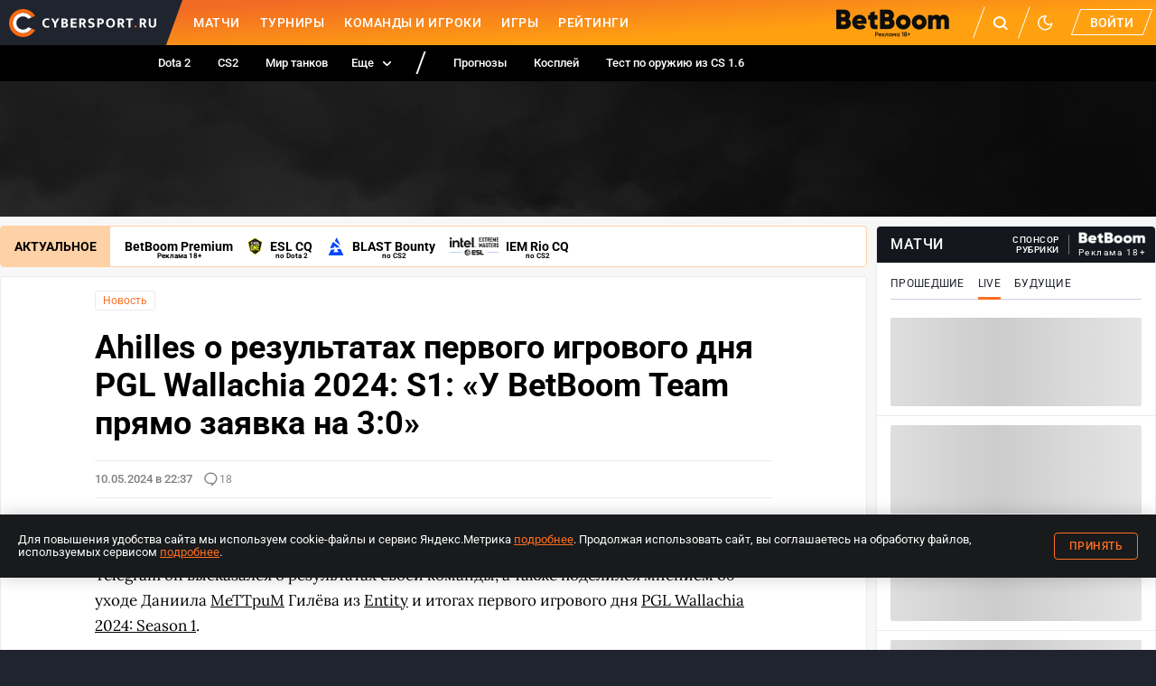

--- FILE ---
content_type: image/svg+xml
request_url: https://images.cybersport.ru/images/as-is/plain/a5/a5f55d05-cd60-4858-975e-08ec195d5b4c.svg
body_size: 898
content:
<svg width="28" height="28" viewBox="0 0 28 28" fill="none" xmlns="http://www.w3.org/2000/svg">
<rect width="28" height="28" rx="1" fill="#232E6A"/>
<path fill-rule="evenodd" clip-rule="evenodd" d="M7.58333 6.66666H20.4167C22.4388 6.66666 24.0833 8.3112 24.0833 10.3333L25 20.4167C25 20.9227 24.5893 21.3333 24.0833 21.3333H22.25C22.0071 21.3333 21.7742 21.2371 21.6019 21.0647L18.7408 18.2036C18.397 17.8598 17.9307 17.6667 17.4444 17.6667H10.5556C10.0693 17.6667 9.603 17.8598 9.2592 18.2036L6.39808 21.0647C6.22667 21.2371 5.99292 21.3333 5.75 21.3333H3.91667C3.41067 21.3333 3 20.9227 3 20.4167L3.91667 10.3333C3.91667 8.3112 5.56117 6.66666 7.58333 6.66666ZM20.4159 10.3333C20.4159 10.8393 20.0052 11.25 19.4992 11.25C18.9932 11.25 18.5825 10.8393 18.5825 10.3333C18.5825 9.8264 18.9932 9.4167 19.4992 9.4167C20.0052 9.4167 20.4159 9.8264 20.4159 10.3333ZM19.4992 13.0833C18.9932 13.0833 18.5825 13.4931 18.5825 14C18.5825 14.506 18.9932 14.9167 19.4992 14.9167C20.0052 14.9167 20.4159 14.506 20.4159 14C20.4159 13.4931 20.0052 13.0833 19.4992 13.0833ZM20.4157 12.1667C20.4167 11.6597 20.8273 11.2491 21.3333 11.25C21.8393 11.25 22.25 11.6597 22.25 12.1667C22.25 12.6727 21.8393 13.0833 21.3333 13.0833C20.8264 13.0833 20.4157 12.6736 20.4157 12.1667ZM17.6663 11.25C17.1603 11.25 16.7496 11.6597 16.7496 12.1667C16.7496 12.6727 17.1603 13.0833 17.6663 13.0833C18.1732 13.0833 18.583 12.6727 18.583 12.1667C18.583 11.6597 18.1723 11.25 17.6663 11.25ZM7.58333 9.4167H9.4167V11.25H11.25V13.0833H9.4167V14.9167H7.58333V13.0833H5.75V11.25H7.58333V9.4167Z" fill="white"/>
<path d="M19.5 11.3333C20.0523 11.3333 20.5 10.8856 20.5 10.3333C20.5 9.78101 20.0523 9.3333 19.5 9.3333C18.9477 9.3333 18.5 9.78101 18.5 10.3333C18.5 10.8856 18.9477 11.3333 19.5 11.3333Z" fill="#F2A83B"/>
<path d="M17.6667 13.1667C18.219 13.1667 18.6667 12.719 18.6667 12.1667C18.6667 11.6144 18.219 11.1667 17.6667 11.1667C17.1145 11.1667 16.6667 11.6144 16.6667 12.1667C16.6667 12.719 17.1145 13.1667 17.6667 13.1667Z" fill="#2844B6"/>
<path d="M21.3334 13.1667C21.8857 13.1667 22.3334 12.719 22.3334 12.1667C22.3334 11.6144 21.8857 11.1667 21.3334 11.1667C20.7811 11.1667 20.3334 11.6144 20.3334 12.1667C20.3334 12.719 20.7811 13.1667 21.3334 13.1667Z" fill="#B83E39"/>
<path d="M19.5 15C20.0523 15 20.5 14.5523 20.5 14C20.5 13.4477 20.0523 13 19.5 13C18.9477 13 18.5 13.4477 18.5 14C18.5 14.5523 18.9477 15 19.5 15Z" fill="#B88E5A"/>
<path d="M9.4167 9.4167H7.58333V11.25H5.75V13.0833H7.58333V14.9167H9.4167V13.0833H11.25V11.25H9.4167V9.4167Z" fill="black"/>
</svg>


--- FILE ---
content_type: image/svg+xml
request_url: https://www.cybersport.ru/_nuxt/137057a13a7c2a4a07c964e2edbaddb6.svg
body_size: 214
content:
<svg fill="none" viewBox="0 0 17 18" width="17" height="18"><path d="M4.81 17.06H2.524c-.404 0-.792-.17-1.078-.47A1.641 1.641 0 011 15.46v-5.6c0-.425.16-.832.446-1.132a1.49 1.49 0 011.078-.469H4.81m5.335-1.6v-3.2c0-.636-.24-1.247-.67-1.697A2.233 2.233 0 007.86 1.06l-3.05 7.2v8.8h8.597c.367.005.724-.13 1.004-.38s.465-.598.52-.98l1.052-7.2a1.69 1.69 0 00-.043-.686 1.625 1.625 0 00-.314-.604 1.532 1.532 0 00-.526-.41 1.463 1.463 0 00-.641-.14h-4.314z"/></svg>

--- FILE ---
content_type: image/svg+xml
request_url: https://images.cybersport.ru/images/as-is/plain/24/24db1332-f50c-4934-a414-6c368de621c5.svg
body_size: 341
content:
<?xml version="1.0" encoding="UTF-8"?><svg id="_Слой_2" xmlns="http://www.w3.org/2000/svg" viewBox="0 0 2200 2200"><defs><style>.cls-1{fill:#fff;}.cls-2{fill:#aa2424;}</style></defs><g id="Layer_1"><rect class="cls-2" width="2200" height="2200"/><path class="cls-1" d="M1362.87,1577.12c155.78-101.73,258.95-277.59,258.95-477.12,0-314-255.46-569.47-569.47-569.47s-569.47,255.46-569.47,569.47,255.46,569.47,569.47,569.47h738.77v-92.35h-428.25Zm-290.32-604.35c-70.16,0-127.23-57.08-127.23-127.23s57.07-127.23,127.23-127.23,127.23,57.08,127.23,127.23-57.07,127.23-127.23,127.23Zm254.46,0c70.16,0,127.23,57.08,127.23,127.23s-57.07,127.23-127.23,127.23-127.23-57.08-127.23-127.23,57.07-127.23,127.23-127.23Zm-381.7,127.23c0,70.16-57.08,127.23-127.23,127.23s-127.23-57.08-127.23-127.23,57.08-127.23,127.23-127.23,127.23,57.08,127.23,127.23Zm127.23,127.23c70.16,0,127.23,57.08,127.23,127.23s-57.07,127.23-127.23,127.23-127.23-57.08-127.23-127.23,57.07-127.23,127.23-127.23Z"/></g></svg>